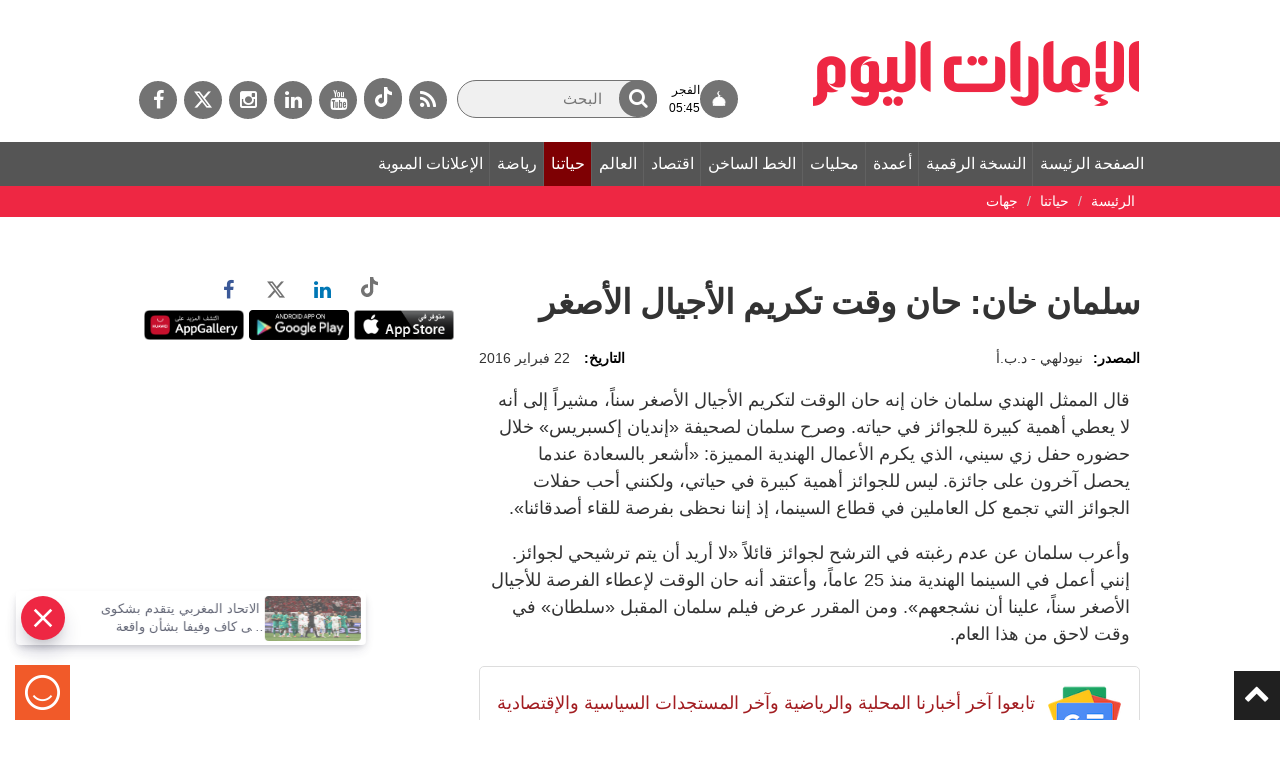

--- FILE ---
content_type: text/html; charset=utf-8
request_url: https://www.google.com/recaptcha/api2/aframe
body_size: 268
content:
<!DOCTYPE HTML><html><head><meta http-equiv="content-type" content="text/html; charset=UTF-8"></head><body><script nonce="fGB1VeWCGhDut1UmVY8lUQ">/** Anti-fraud and anti-abuse applications only. See google.com/recaptcha */ try{var clients={'sodar':'https://pagead2.googlesyndication.com/pagead/sodar?'};window.addEventListener("message",function(a){try{if(a.source===window.parent){var b=JSON.parse(a.data);var c=clients[b['id']];if(c){var d=document.createElement('img');d.src=c+b['params']+'&rc='+(localStorage.getItem("rc::a")?sessionStorage.getItem("rc::b"):"");window.document.body.appendChild(d);sessionStorage.setItem("rc::e",parseInt(sessionStorage.getItem("rc::e")||0)+1);localStorage.setItem("rc::h",'1768953260773');}}}catch(b){}});window.parent.postMessage("_grecaptcha_ready", "*");}catch(b){}</script></body></html>